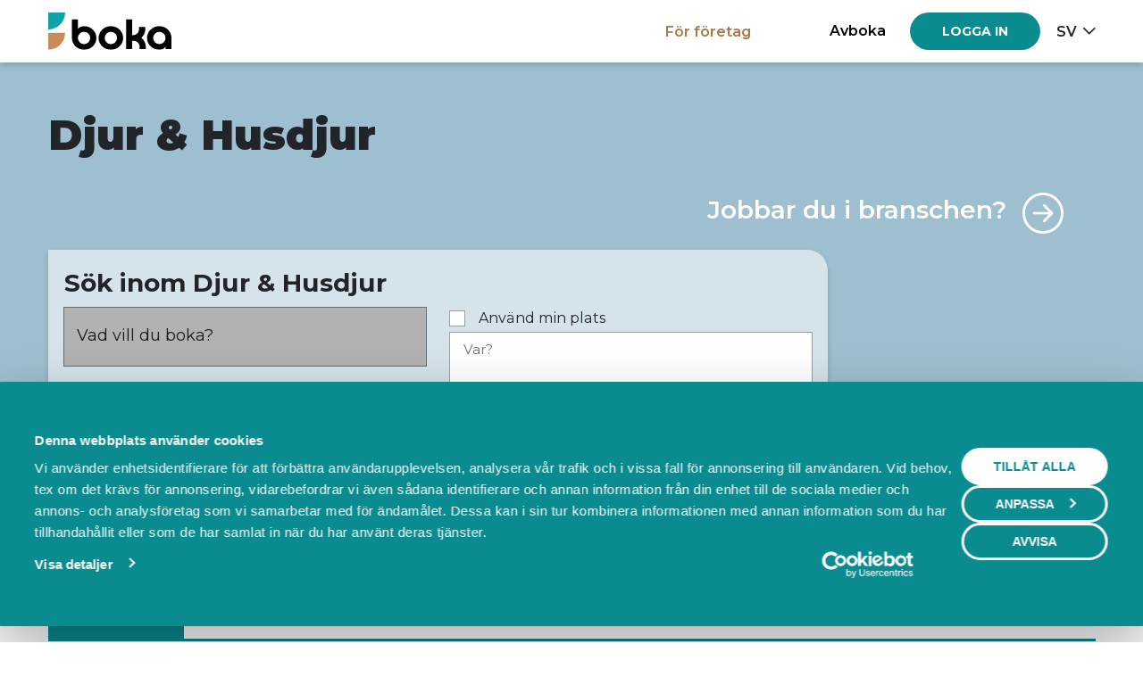

--- FILE ---
content_type: text/html; charset=utf-8
request_url: https://boka.se/kategori/Djur-Husdjur?page=5&useUserLocation=False
body_size: 14056
content:

<!DOCTYPE html>
<html lang="sv">
<head id="head">
    <base href="/">

<link rel="apple-touch-icon" sizes="180x180" href="https://cdn.boka.se/cdn/WebImages/Boka3/favicons/apple-touch-icon.png">
<link rel="icon" type="image/png" sizes="32x32" href="https://cdn.boka.se/cdn/WebImages/Boka3/favicons/favicon-32x32.png">
<link rel="icon" type="image/png" sizes="16x16" href="https://cdn.boka.se/cdn/WebImages/Boka3/favicons/favicon-16x16.png">
<link rel="manifest" href="https://cdn.boka.se/cdn/WebImages/Boka3/favicons/site.webmanifest">
<link rel="mask-icon" href="https://cdn.boka.se/cdn/WebImages/Boka3/favicons/safari-pinned-tab.svg" color="#5bbad5">

<link rel="preconnect" href="https://cdn.boka.se/cdn/">
<link rel="preconnect" href="https://www.google.com">
<link rel="preconnect" href="https://www.gstatic.com" crossorigin>
<link rel="preconnect" href="https://va.tawk.to">
<link rel="preconnect" href="https://www.googletagmanager.com">
<link rel="preconnect" href="https://cdn.jsdelivr.net"/>

<link href="_content/MudBlazor/MudBlazor.min.css?v=ZzHmYioOIMEX9F8thiw1Sc-cGGFHLtMWI4q4uvO13CQ" rel="stylesheet" />
<link rel="stylesheet" href="/bundles/css/site.css?v=P1tu4EIzSlVHlHaO_4BCQOXnNy2tk9_39geKGmRckwc" />
<link href="/tailwind.css?v=h7At_MYSPQnnvxoLxfExUSKlXDncyRZ0eG1FE9olttc" rel="stylesheet">
<link href="https://fonts.googleapis.com/css2?family=Montserrat:ital,wght@0,400;0,500;0,600;0,700;0,900;1,400;1,500;1,600;1,700;1,900&display=swap" rel="stylesheet">
<link rel="stylesheet" href="https://cdn.jsdelivr.net/npm/bootstrap-icons@1.11.0/font/bootstrap-icons.css">
<meta name="viewport" content="width=device-width, initial-scale=1">



<meta charset="utf-8"/>
<title> Djur &amp; Husdjur i hela Sverige &#x2013; Boka direkt online</title>
<meta name="viewport" content="width=device-width, height=device-height, initial-scale=1.0, maximum-scale=6.0, minimum-scale=0.5, minimal-ui"/>
<meta name="viewport" content="width=device-width, initial-scale=1.0"/>
<meta name="viewport" content="width=device-width"/>
<meta http-equiv="X-UA-Compatible" content="IE=edge,chrome=1"/>
<meta name="description" content="Djur &amp; Husdjur i hela Sverige &#x2013; P&#xE5; Boka kan du hitta och boka m&#xE4;ngder av tj&#xE4;nster, saker och upplevelser n&#xE4;ra dig."/>
<meta name="keywords" content="bokningssystem, fris&#xF6;r, mass&#xF6;r, verkstad, uthyrning, st&#xE4;dning, bemanning, skolor, kontor, lokaler, f&#xF6;retag, f&#xF6;reningar, bokningstj&#xE4;nst, myndigheter, kommuner"/>
<meta property="og:description" content="Djur &amp; Husdjur i hela Sverige &#x2013; P&#xE5; Boka kan du hitta och boka m&#xE4;ngder av tj&#xE4;nster, saker och upplevelser n&#xE4;ra dig."/>
<meta property="og:type" content="website"/>
<meta property="og:image" content="https://cdn.boka.se/cdn/boka-og-logo.png"/>
<meta property="og:locale" content="sv_SE"/>
<meta property="og:site_name" content="Boka.se"/>
<meta property="og:title" content=" Djur &amp; Husdjur i hela Sverige &#x2013; Boka direkt online"/>

<meta name="facebook-domain-verification" content="5hmeaikx7bl20fsuhbis2tfhmwodma"/>
<meta name="fb:app_id" content="645907442112249"/>
<meta name="apple-mobile-web-app-title" content="Boka.se"/>
<meta name="application-name" content="Boka.se"/>

<meta name="msapplication-TileColor" content="#2b5797"/>
<meta name="theme-color" content="#ffffff"/>


    <meta name="robots" content="noindex"/>



    <script data-cookieconsent="ignore">
        window.dataLayer = window.dataLayer || [];
        function gtag() {
            dataLayer.push(arguments);
        }
        gtag("consent", "default", {
            ad_personalization: "denied",
            ad_storage: "denied",
            ad_user_data: "denied",
            analytics_storage: "denied",
            functionality_storage: "denied",
            personalization_storage: "denied",
            security_storage: "granted",
            wait_for_update: 500,
        });
        gtag("set", "ads_data_redaction", true);
        gtag("set", "url_passthrough", true);
    </script>
    <!-- Google Tag Manager -->
    <script data-cookieconsent="ignore">
        (function(w, d, s, l, i) {
            w[l] = w[l] || [];
            w[l].push({
                'gtm.start':
                    new Date().getTime(),
                event: 'gtm.js'
            });
            var f = d.getElementsByTagName(s)[0],
                j = d.createElement(s),
                dl = l != 'dataLayer' ? '&l=' + l : '';
            j.async = true;
            j.src =
                'https://www.googletagmanager.com/gtm.js?id=' + i + dl;
            f.parentNode.insertBefore(j, f);
        })(window, document, 'script', 'dataLayer', 'GTM-59SF32M');
    </script>
    <!-- End Google Tag Manager -->


<script id="Cookiebot" src="https://consent.cookiebot.com/uc.js" data-cbid="bf95221d-45c0-429a-b9bc-8316601dc30f" data-blockingmode="auto" data-consentmode-defaults="disabled" type="text/javascript"></script>




    <script src="https://js.monitor.azure.com/scripts/b/ai.3.gbl.min.js" data-cookieconsent="statistics"></script>
    <script data-cookieconsent="statistics">
        const appInsights = new Microsoft.ApplicationInsights.ApplicationInsights({
            config: {
                connectionString: 'InstrumentationKey=ed869088-baae-46a6-97ec-e190ad7d542a;IngestionEndpoint=https://westeurope-5.in.applicationinsights.azure.com/;LiveEndpoint=https://westeurope.livediagnostics.monitor.azure.com/;ApplicationId=b5a611cd-52b1-4906-9fd0-bdad76639e20'
            }
        });
        appInsights.loadAppInsights();
        appInsights.trackPageView();
    </script>


    
</head>

<body class="d-grid min-h-dvh">


    <header>
        <nav class="navbar fixed-top navbar-expand-lg navbar-set-height navbar-style mb-3 py-0">
            <div class="container-xl flex-nowrap items-center">
                <div class="d-flex items-center shrink-0">
                    
                            <a class="navbar-brand me-3"
                               href="/" 
                               aria-label="Hem">
                                <img class="navbar-boka-logo-height" src="data:image/svg&#x2B;xml;base64,PHN2ZyBpZD0iTGFnZXJfMSIgZGF0YS1uYW1lPSJMYWdlciAxIiB4bWxucz0iaHR0cDovL3d3dy53My5vcmcvMjAwMC9zdmciIHZpZXdCb3g9IjAgMCA3MjguODkgMjIwIj48ZGVmcz48c3R5bGU&#x2B;LmNscy0xe2ZpbGw6I2M2OGQ1YTt9LmNscy0ye2ZpbGw6IzBjYTRhOTt9PC9zdHlsZT48L2RlZnM&#x2B;[base64]&#x2B;[base64]" alt="Boka" />
                            </a>
                    
                    
                </div>
                <div class="d-flex justify-content-end items-center d-lg-none">

                        <a class="facts-heading-text burger-menu text-black hover:text-primary-700! openLoginCanvas me-3">Logga in</a>

                    


<div class="burger-menu">
    <div class="nav-item me-md-3 me-0 btn-group">
        <div class="burger" data-bs-toggle="dropdown" data-bs-auto-close="outside"><div class="burger-line-1"></div>
    <div class="burger-line-2"></div></div>
        <ul class="dropdown-menu dropdown-menu-end mt-4 shadow-sm">
            <li>
                <a class="dropdown-item text-end facts-heading-text hide-login-canvas show-cancel-booking-modal" role="button" rel="nofollow">Avboka</a>
            </li>
                <li>
                    <a class="dropdown-item text-end text-secondary facts-heading-text" href="https://bokningssystem.boka.se/">F&#xF6;r f&#xF6;retag</a>
                </li>
            <li class="dropstart-sm">
                <!--lägg till dropstart om det är liggande mobilvy-->
                <button class="dropdown-item dropdown-toggle text-uppercase text-end facts-heading-text" data-bs-toggle="dropdown">sv</button>
                


<ul class="dropdown-menu dropdown-small dropdown-menu-end mt-2 mt-md-4 shadow-sm dropdown-menu-right">
        <li>
            <a class="dropdown-item text-end facts-heading-text text-capitalize" rel="nofollow" href="/Home/SetLanguage?culture=sv&amp;returnUrl=https%3A%2F%2Fboka.se%2Fkategori%2FDjur-Husdjur%3Fpage%3D5%26useUserLocation%3DFalse">Svenska</a>
        </li>
        <li>
            <a class="dropdown-item text-end facts-heading-text text-capitalize" rel="nofollow" href="/Home/SetLanguage?culture=en&amp;returnUrl=https%3A%2F%2Fboka.se%2Fkategori%2FDjur-Husdjur%3Fpage%3D5%26useUserLocation%3DFalse">English</a>
        </li>
</ul>

            </li>
        </ul>
    </div>
</div>


                </div>
                



<ul class="navbar-nav d-none d-lg-flex flex-row items-center justify-content-end">

        <li class="nav-item ps-lg-0 me-lg-5 me-0">
            <a class="nav-link facts-heading-text special" href="https://bokningssystem.boka.se/">F&#xF6;r f&#xF6;retag</a>
        </li>

        <li class="nav-item me-md-3 me-0">
            <a class="nav-link facts-heading-text text-center hide-login-canvas show-cancel-booking-modal text-black hover:text-primary-700!" tabindex="0" role="button" rel="nofollow">Avboka</a>
        </li>
        <li class="nav-item me-md-3 me-0">
            <button type="button" class="btn btn-primary button-text openLoginCanvas " aria-label="Log in"><span>Logga in</span></button>
        </li>
    <li class="nav-item btn-group">
        <button class="language-picker-button facts-heading-text text-uppercase dropdown-toggle py-2" type="button" data-bs-toggle="dropdown">sv</button>
        


<ul class="dropdown-menu dropdown-small dropdown-menu-end mt-2 mt-md-4 shadow-sm dropdown-menu-right">
        <li>
            <a class="dropdown-item text-end facts-heading-text text-capitalize" rel="nofollow" href="/Home/SetLanguage?culture=sv&amp;returnUrl=https%3A%2F%2Fboka.se%2Fkategori%2FDjur-Husdjur%3Fpage%3D5%26useUserLocation%3DFalse">Svenska</a>
        </li>
        <li>
            <a class="dropdown-item text-end facts-heading-text text-capitalize" rel="nofollow" href="/Home/SetLanguage?culture=en&amp;returnUrl=https%3A%2F%2Fboka.se%2Fkategori%2FDjur-Husdjur%3Fpage%3D5%26useUserLocation%3DFalse">English</a>
        </li>
</ul>

    </li>
</ul>

            </div>
        </nav>
    </header>



<main role="main" class="below-navbar pb-0">
    


<script src="/bundles/scripts/search/searchsortby.js?v=75LiyuSvaIYEr5X3QgYwkbYMS4lLIqOyp_2ZRxgYPRo" defer></script>






<input type="hidden" id="categoryId" value="9" />

    <style>
        html {
            --category-color-default: #9EBFCF;
            --category-color-extra-light: #F1F6F8;
            --category-color-light: #D5E3EA;
            --category-color-dark: #5E8396;
            --category-color-focus: 94, 131, 150;
            --category-color-hover: #537383;
        }
    </style>
    <!--hero-->
    <div class="background-primary-light category-color-default">
        <div class="container-xl py-4 py-md-5">
            <div class="row pb-md-2">
                <h1>Djur &amp; Husdjur</h1>

            </div>
            <div class="d-flex justify-content-end p-3 me-md-3">
                <a href="https://bokningssystem.boka.se///djurvard" rel="noopener" target="_blank" class="d-flex items-center linked-header-gate-text text-arrow-group text-end mb-2 mb-md-0 whitespace-pre-line">
                    <span>Jobbar du i branschen?</span>
                    <i class="bi bi-arrow-right-circle arrow-animation ps-3"></i>
                </a>
            </div>
            <div class="row">
                <div class="col-md-9 col-12">
                    <div class="card search-box category-color-light">
                        <div class="card-body">
                            <div class="row">
                                <h2 class="h3">S&#xF6;k inom Djur &amp; Husdjur</h2>

                            </div>
                            


<script src="https://maps.googleapis.com/maps/api/js?key=AIzaSyBmka6tbfxvpGUtwNpwatEwmXTbkiYSjH8&libraries=places&languageCode=sv&callback=onGoogleMapsLoaded&v=weekly" async defer></script>
<script>
    window.ApiUrl = 'https://api.boka.se/';
</script>
<script src="/bundles/scripts/search/searchsuggestion.js?v=r-BVjxRgtpSYS_IZADojDnZMAzPNFD6qKBgBR3IjppE" defer></script>
<script src="/bundles/scripts/search/searchform.js?v=xj07EXL-GYJUmdjlIKiB6mpdKuMjOljmkh3mf5_uTz0" defer></script>


<div class="row">
    <form method="get" id="search-form" action="/search/redirect">
        <input id="category" name="category" type="hidden" value="Djur-Husdjur" />
        <input id="latitude" name="latitude" type="hidden" value="" />
        <input id="longitude" name="longitude" type="hidden" value="" />
        <input id="sort" name="sort" type="hidden" value="" />
        <input id="view" name="view" type="hidden" value="List" />
        <div class="row d-flex items-end">
            <div class="col-12 col-md-6">
                <div class="row d-flex items-center justify-content-end mb-2 mb-md-3 flex-nowrap">
                    <i class="items-center bi bi-search col-auto search-form-icon"></i>

                    <div class="form-floating col">
                        <input aria-label="Vad vill du boka?" autocomplete="off" class="form-control category-focus searchsuggestion" id="what" name="what" placeholder="Vad vill du boka?" type="text" value="" />
                        <label for="what">Vad vill du boka?</label>
                    </div>
                </div>
            </div>

            <div class="col-12 col-md-6">
                <label class="fs-16 form-label-checkbox-grid d-grid mb-1">
                    <input class="form-check-input" data-val="true" data-val-required="The useUserLocation field is required." id="use-location" name="useUserLocation" type="checkbox" value="true" />
                    <span> Anv&#xE4;nd min plats</span>
                </label>

                <div class="row d-flex items-center justify-content-end mb-2 mb-md-3 flex-nowrap">
                    <i class="items-center bi bi-geo-alt col-auto search-form-icon"></i>
                    <div class="form-floating col custom-scroller">
                        <input aria-label="Var?" class="form-control category-focus google-place-autocomplete" data-placeholder-location="Anv&#xE4;nd min plats" data-placeholder-where="Var?" id="where" name="where" placeholder="Var?" type="text" value="" />
                        <label for="where">Var?</label>
                    </div>
                </div>
            </div>
        </div>
        <div class="row d-flex items-center">
            <div class="col  col-md-6">
                <select class="form-select form-select-sm category-focus mt-2" aria-label="Default select example" id="type" name="type">
                    <option value="BookingSystems" selected="selected">S&#xF6;k bland tj&#xE4;nster</option>
                    <option value="Events">S&#xF6;k bland pass och events</option>
                </select>
            </div>
            <div class="col-auto d-flex justify-content-end col-md-6">
                <button class="btn btn-icon icon-font btn-primary " aria-label="S&#xF6;k" type="submit"><i class="bi bi-search" focusable="false"></i></button>
                
            </div>
        </div>
    <input name="useUserLocation" type="hidden" value="false" /></form>
</div>

                        </div>
                    </div>
                </div>
            </div>
        </div>
    </div>
<div class="hero-background-behind-button">
    <div class="container-xl mb-3">
        <a href="https://boka.se/marknadsplats" class="btn btn-custom button-text text-white category-button go-back-button">
            Tillbaka
        </a>
    </div>
</div>



<div class="container-xl pt-4">

    <ul class="nav nav-tabs supplier-event-tabs-container">
        <li class="nav-item">
            <a class="nav-link active" href="search/redirect?what=&amp;where=&amp;category=Djur-Husdjur&amp;type=1&amp;page=5&amp;view=0&amp;sort=&amp;latitude=&amp;longitude=&amp;useUserLocation=False" rel="nofollow">Leverant&#xF6;rer</a>
        </li>
        <li class="nav-item">
            <a class="nav-link" href="search/redirect?what=&amp;where=&amp;category=Djur-Husdjur&amp;type=2&amp;page=5&amp;view=0&amp;sort=&amp;latitude=&amp;longitude=&amp;useUserLocation=False" rel="nofollow">Events</a>
        </li>
    </ul>
</div>

<div class="container-xl py-3 mb-3">
    <div class="row d-flex items-center justify-content-between">
        <div class="w-auto">
            
<div>
    <form method="get" id="search-result-sort-by-form" action="/search/redirect">
        <input id="search-result-sort-by-category" name="category" type="hidden" value="Djur-Husdjur" />
        <input id="search-result-sort-by-type" name="type" type="hidden" value="BookingSystems" />
        <input id="search-result-sort-by-what" name="what" type="hidden" value="" />
        <input id="search-result-sort-by-where" name="where" type="hidden" value="" />
        <input id="search-result-sort-by-view" name="view" type="hidden" value="List" />
        <input id="search-result-sort-by-latitude" name="latitude" type="hidden" value="" />
        <input id="search-result-sort-by-longitude" name="longitude" type="hidden" value="" />
        <label class="body-text" for="sort">Sortera p&#xE5;</label>
        <select class="form-select select-border-bottom d-inline-block w-auto body-text" id="search-result-sort-by-select" name="sort">
            <option value="BestMatch">Mest relevant</option>
            <option value="HighestRating">H&#xF6;gst betyg</option>
            <option value="LowestPrice">L&#xE4;gst pris</option>
            <option value="HighestPrice">H&#xF6;gst pris</option>
            <option value="Closest">N&#xE4;rmast mig</option>
        </select>
    </form>
</div>

        </div>
        <div class="w-auto">
            

<div class="mt-sm-0 mt-3 ms-0 ms-sm-2">
            <a class="nav-link btn btn-custom button-text text-white not-rounded category-button text-not-transformed map-list-button" href="search/redirect?what=&amp;where=&amp;category=Djur-Husdjur&amp;type=1&amp;page=5&amp;view=1&amp;sort=&amp;latitude=&amp;longitude=&amp;useUserLocation=False" rel="nofollow">
                Visa karta
            </a>

</div>

        </div>
    </div>
</div>
<div class="container-xl"><div class="row"><div class="col-lg-4 col-sm-6"><a href="https://boka.se/stalldalhem" target="_blank"><div class="supplier-event-card"><div class="card-hover-effect relative"><picture><source srcset="https://cdn.boka.se/cdn/CompanyImages/e66cab15-328f-43c9-9eff-c0d51c848b80_search.webp" type="image/webp" />
                    <source srcset="https://cdn.boka.se/cdn/CompanyImages/e66cab15-328f-43c9-9eff-c0d51c848b80_search.jpg" type="image/jpeg" />
                    <img alt="Boka Stall Dalhem &#xD6;ppen bana" class="card-image" src="https://cdn.boka.se/cdn/CompanyImages/e66cab15-328f-43c9-9eff-c0d51c848b80_search.jpg" /></picture></div>
            <div class="card-text-container"><div class="card-title-container"><h3 class="card-title text-truncate">Stall Dalhem &#xD6;ppen bana</h3>
                    <p class="stars-text"><i class="stars-margin bi bi-star-fill"></i><i class="stars-margin bi bi-star-fill"></i><i class="stars-margin bi bi-star-fill"></i><i class="stars-margin bi bi-star-fill"></i><i class="stars-margin bi bi-star"></i><strong>4,9</strong></p></div>

                <div class="row d-flex items-start justify-content-between"><div class="col"><p class="card-address-text">&#xC5;karpsv&#xE4;gen 220-16, Trelleborg</p> 
                        <p class="card-text-mini">Lediga tider fr&#xE5;n&nbsp;
24 / 1&#xA0;kl. 07:00</p></div>
                    <div class="col-auto"><span class="btn btn-primary button-text mt-1">Boka</span></div></div></div></div></a></div><div class="col-lg-4 col-sm-6"><a href="https://boka.se/optimalhalsarehab" target="_blank"><div class="supplier-event-card"><div class="card-hover-effect relative"><picture><source srcset="https://cdn.boka.se/cdn/CompanyImages/145569d4-d07d-4925-8ff4-3be9eefe97ec_search.webp" type="image/webp" />
                    <source srcset="https://cdn.boka.se/cdn/CompanyImages/145569d4-d07d-4925-8ff4-3be9eefe97ec_search.jpg" type="image/jpeg" />
                    <img alt="Boka Optimal H&#xE4;lsa &amp; Rehab" class="card-image" src="https://cdn.boka.se/cdn/CompanyImages/145569d4-d07d-4925-8ff4-3be9eefe97ec_search.jpg" /></picture></div>
            <div class="card-text-container"><div class="card-title-container"><h3 class="card-title text-truncate">Optimal H&#xE4;lsa &amp; Rehab</h3>
                    <p class="stars-text">Inga omdömen</p></div>

                <div class="row d-flex items-start justify-content-between"><div class="col"><p class="card-address-text">Hantverkaregatan 13, Norrt&#xE4;lje</p> 
                        <p class="card-text-mini"></p></div>
                    <div class="col-auto"><span class="btn btn-primary button-text mt-1">Boka</span></div></div></div></div></a></div><div class="col-lg-4 col-sm-6"><a href="https://boka.se/gutehundcenter" target="_blank"><div class="supplier-event-card"><div class="card-hover-effect relative"><picture><source srcset="https://cdn.boka.se/cdn/CompanyImages/Search/25_search.webp" type="image/webp" />
                    <source srcset="https://cdn.boka.se/cdn/CompanyImages/Search/25_search.jpg" type="image/jpeg" />
                    <img alt="Boka gutehundcenter" class="card-image" src="https://cdn.boka.se/cdn/CompanyImages/Search/25_search.jpg" /></picture></div>
            <div class="card-text-container"><div class="card-title-container"><h3 class="card-title text-truncate">gutehundcenter</h3>
                    <p class="stars-text">&nbsp;</p></div>

                <div class="row d-flex items-start justify-content-between"><div class="col"><p class="card-address-text"></p> 
                        <p class="card-text-mini"></p></div>
                    <div class="col-auto"><span class="btn btn-primary button-text mt-1">Boka</span></div></div></div></div></a></div><div class="col-lg-4 col-sm-6"><a href="https://boka.se/mixishundklipperi" target="_blank"><div class="supplier-event-card"><div class="card-hover-effect relative"><picture><source srcset="https://cdn.boka.se/cdn/CompanyImages/25a9ee4c-039b-479a-ab3b-c652b83c4dd7_search.webp" type="image/webp" />
                    <source srcset="https://cdn.boka.se/cdn/CompanyImages/25a9ee4c-039b-479a-ab3b-c652b83c4dd7_search.jpg" type="image/jpeg" />
                    <img alt="Boka Mixis Hundklipperi" class="card-image" src="https://cdn.boka.se/cdn/CompanyImages/25a9ee4c-039b-479a-ab3b-c652b83c4dd7_search.jpg" /></picture></div>
            <div class="card-text-container"><div class="card-title-container"><h3 class="card-title text-truncate">Mixis Hundklipperi</h3>
                    <p class="stars-text"><i class="stars-margin bi bi-star-fill"></i><i class="stars-margin bi bi-star-fill"></i><i class="stars-margin bi bi-star-fill"></i><i class="stars-margin bi bi-star-fill"></i><i class="stars-margin bi bi-star-fill"></i><strong>5</strong></p></div>

                <div class="row d-flex items-start justify-content-between"><div class="col"><p class="card-address-text">Kalmar: Flottiljv&#xE4;gen 21, Vimmerby: H&#xF6;kgatan 24</p> 
                        <p class="card-text-mini"></p></div>
                    <div class="col-auto"><span class="btn btn-primary button-text mt-1">Boka</span></div></div></div></div></a></div><div class="col-lg-4 col-sm-6"><a href="https://boka.se/jarfallaryttarforening" target="_blank"><div class="supplier-event-card"><div class="card-hover-effect relative"><picture><source srcset="https://cdn.boka.se/cdn/CompanyImages/Search/15_search.webp" type="image/webp" />
                    <source srcset="https://cdn.boka.se/cdn/CompanyImages/Search/15_search.jpg" type="image/jpeg" />
                    <img alt="Boka J&#xE4;rf&#xE4;lla Ryttarf&#xF6;rening" class="card-image" src="https://cdn.boka.se/cdn/CompanyImages/Search/15_search.jpg" /></picture></div>
            <div class="card-text-container"><div class="card-title-container"><h3 class="card-title text-truncate">J&#xE4;rf&#xE4;lla Ryttarf&#xF6;rening</h3>
                    <p class="stars-text">Inga omdömen</p></div>

                <div class="row d-flex items-start justify-content-between"><div class="col"><p class="card-address-text">S&#xE4;by g&#xE5;rd, J&#xE4;rf&#xE4;lla</p> 
                        <p class="card-text-mini">Lediga tider fr&#xE5;n&nbsp;
22 / 1&#xA0;kl. 09:00</p></div>
                    <div class="col-auto"><span class="btn btn-primary button-text mt-1">Boka</span></div></div></div></div></a></div><div class="col-lg-4 col-sm-6"><a href="https://boka.se/kirunabrukshundklubb" target="_blank"><div class="supplier-event-card"><div class="card-hover-effect relative"><picture><source srcset="https://cdn.boka.se/cdn/CompanyImages/Search/18_search.webp" type="image/webp" />
                    <source srcset="https://cdn.boka.se/cdn/CompanyImages/Search/18_search.jpg" type="image/jpeg" />
                    <img alt="Boka Kiruna Brukshundklubb" class="card-image" src="https://cdn.boka.se/cdn/CompanyImages/Search/18_search.jpg" /></picture></div>
            <div class="card-text-container"><div class="card-title-container"><h3 class="card-title text-truncate">Kiruna Brukshundklubb</h3>
                    <p class="stars-text">&nbsp;</p></div>

                <div class="row d-flex items-start justify-content-between"><div class="col"><p class="card-address-text">Kiruna</p> 
                        <p class="card-text-mini"></p></div>
                    <div class="col-auto"><span class="btn btn-primary button-text mt-1">Boka</span></div></div></div></div></a></div><div class="col-lg-4 col-sm-6"><a href="https://boka.se/haparandaryttare" target="_blank"><div class="supplier-event-card"><div class="card-hover-effect relative"><picture><source srcset="https://cdn.boka.se/cdn/CompanyImages/Search/13_search.webp" type="image/webp" />
                    <source srcset="https://cdn.boka.se/cdn/CompanyImages/Search/13_search.jpg" type="image/jpeg" />
                    <img alt="Boka HaparandaRyttare" class="card-image" src="https://cdn.boka.se/cdn/CompanyImages/Search/13_search.jpg" /></picture></div>
            <div class="card-text-container"><div class="card-title-container"><h3 class="card-title text-truncate">HaparandaRyttare</h3>
                    <p class="stars-text">&nbsp;</p></div>

                <div class="row d-flex items-start justify-content-between"><div class="col"><p class="card-address-text">Bj&#xF6;rka G&#xE5;rd, Haparanda</p> 
                        <p class="card-text-mini"></p></div>
                    <div class="col-auto"><span class="btn btn-primary button-text mt-1">Boka</span></div></div></div></div></a></div><div class="col-lg-4 col-sm-6"><a href="https://boka.se/vallentuna4h" target="_blank"><div class="supplier-event-card"><div class="card-hover-effect relative"><picture><source srcset="https://cdn.boka.se/cdn/CompanyImages/f02ca6ab-5373-4489-befe-d901af7f291d_search.webp" type="image/webp" />
                    <source srcset="https://cdn.boka.se/cdn/CompanyImages/f02ca6ab-5373-4489-befe-d901af7f291d_search.jpg" type="image/jpeg" />
                    <img alt="Boka Vallentuna 4H-g&#xE5;rd" class="card-image" src="https://cdn.boka.se/cdn/CompanyImages/f02ca6ab-5373-4489-befe-d901af7f291d_search.jpg" /></picture></div>
            <div class="card-text-container"><div class="card-title-container"><h3 class="card-title text-truncate">Vallentuna 4H-g&#xE5;rd</h3>
                    <p class="stars-text"><i class="stars-margin bi bi-star-fill"></i><i class="stars-margin bi bi-star-fill"></i><i class="stars-margin bi bi-star-fill"></i><i class="stars-margin bi bi-star-fill"></i><i class="stars-margin bi bi-star-half"></i><strong>4,6</strong></p></div>

                <div class="row d-flex items-start justify-content-between"><div class="col"><p class="card-address-text">Ekebyv&#xE4;gen 155b, Vallentuna</p> 
                        <p class="card-text-mini">Lediga tider fr&#xE5;n&nbsp;
31 / 1&#xA0;kl. 12:30</p></div>
                    <div class="col-auto"><span class="btn btn-primary button-text mt-1">Boka</span></div></div></div></div></a></div><div class="col-lg-4 col-sm-6"><a href="https://boka.se/stallfritidsuppland" target="_blank"><div class="supplier-event-card"><div class="card-hover-effect relative"><picture><source srcset="https://cdn.boka.se/cdn/CompanyImages/41961219-f466-496c-9dff-1cf8a02d17a6_search.webp" type="image/webp" />
                    <source srcset="https://cdn.boka.se/cdn/CompanyImages/41961219-f466-496c-9dff-1cf8a02d17a6_search.jpg" type="image/jpeg" />
                    <img alt="Boka Stallfritids Uppland" class="card-image" src="https://cdn.boka.se/cdn/CompanyImages/41961219-f466-496c-9dff-1cf8a02d17a6_search.jpg" /></picture></div>
            <div class="card-text-container"><div class="card-title-container"><h3 class="card-title text-truncate">Stallfritids Uppland</h3>
                    <p class="stars-text">Inga omdömen</p></div>

                <div class="row d-flex items-start justify-content-between"><div class="col"><p class="card-address-text">Uppsala</p> 
                        <p class="card-text-mini"></p></div>
                    <div class="col-auto"><span class="btn btn-primary button-text mt-1">Boka</span></div></div></div></div></a></div><div class="col-lg-4 col-sm-6"><a href="https://boka.se/norrtaljehundcenter" target="_blank"><div class="supplier-event-card"><div class="card-hover-effect relative"><picture><source srcset="https://cdn.boka.se/cdn/CompanyImages/7b44c8c4-c2a2-4b8a-89ff-875761510dbe_search.webp" type="image/webp" />
                    <source srcset="https://cdn.boka.se/cdn/CompanyImages/7b44c8c4-c2a2-4b8a-89ff-875761510dbe_search.jpg" type="image/jpeg" />
                    <img alt="Boka Norrt&#xE4;lje Hundcenter " class="card-image" src="https://cdn.boka.se/cdn/CompanyImages/7b44c8c4-c2a2-4b8a-89ff-875761510dbe_search.jpg" /></picture></div>
            <div class="card-text-container"><div class="card-title-container"><h3 class="card-title text-truncate">Norrt&#xE4;lje Hundcenter </h3>
                    <p class="stars-text"><i class="stars-margin bi bi-star-fill"></i><i class="stars-margin bi bi-star-fill"></i><i class="stars-margin bi bi-star-fill"></i><i class="stars-margin bi bi-star-fill"></i><i class="stars-margin bi bi-star-half"></i><strong>4,7</strong></p></div>

                <div class="row d-flex items-start justify-content-between"><div class="col"><p class="card-address-text">Albert Engstr&#xF6;ms Gata 1D, Norrt&#xE4;lje</p> 
                        <p class="card-text-mini">Lediga tider fr&#xE5;n&nbsp;
22 / 1&#xA0;kl. 05:00</p></div>
                    <div class="col-auto"><span class="btn btn-primary button-text mt-1">Boka</span></div></div></div></div></a></div></div></div>
<div class="d-flex justify-content-center"><nav aria-label="Page navigation"><ul class="pagination with-arrows d-flex items-center mb-4 mb-md-5"><li class="page-item"><a class="page-link" href="/Search/SearchRedirectWithPageNumber?category=Djur-Husdjur&amp;type=BookingSystems&amp;page=4&amp;view=List&amp;useUserLocation=False" aria-label="Previous"><span aria-hidden="true"><i class="bi bi-chevron-left big-body-text"></i></span></a></li><li class="page-item "><a class="page-link body-text" href="/Search/SearchRedirectWithPageNumber?category=Djur-Husdjur&amp;type=BookingSystems&amp;page=1&amp;view=List&amp;useUserLocation=False">1</a></li><li class="page-item"><span class="page-link body-text">&hellip;</span></li><li class="page-item "><a class="page-link body-text" href="/Search/SearchRedirectWithPageNumber?category=Djur-Husdjur&amp;type=BookingSystems&amp;page=4&amp;view=List&amp;useUserLocation=False">4</a></li><li class="page-item active"><a class="page-link body-text" href="/Search/SearchRedirectWithPageNumber?category=Djur-Husdjur&amp;type=BookingSystems&amp;page=5&amp;view=List&amp;useUserLocation=False">5</a></li></ul></nav></div>

</main>


<script importance="low" src="/bundles/scripts/loginCanvas.js?v=LQTh6T_G-JdXJ-bePj_hHuYTwBTApxvxBr75IXpHgKI" defer></script>
<script importance="low" src="/bundles/scripts/cancelBookingModal.js?v=HdMCaaJ0eEH8orSFGNLBa8cwWFEKAJ1xKQCvlKy3tkI" defer></script>
<script importance="low" src="https://cdn.jsdelivr.net/npm/jquery@3.7.1/dist/jquery.min.js" defer></script>
<script importance="low" src="https://cdn.jsdelivr.net/npm/jquery-ajax-unobtrusive@3.2.6/dist/jquery.unobtrusive-ajax.min.js" defer></script>
<script importance="low" src="/bundles/scripts/phoneNumberValidator.js?v=UTtRHeDiTG23l0X2HXvjfd9nrWOZiWk6MF7zTv06oBI" defer></script>


<footer class="border-top footer text-muted mt-auto">
    <div class="container-fluid footer-container-light">
        <div class="container-xl py-3">
            <div class="row py-4">
                <div class="col-lg-2 col-sm-2 col-12 mb-2 mb-lg-0 ms-0 pb-4">

                    <img class="footer-logo-height" src="data:image/svg&#x2B;xml;base64,PHN2ZyBpZD0iTGFnZXJfMSIgZGF0YS1uYW1lPSJMYWdlciAxIiB4bWxucz0iaHR0cDovL3d3dy53My5vcmcvMjAwMC9zdmciIHZpZXdCb3g9IjAgMCAxMDAgMjIwIj48ZGVmcz48c3R5bGU&#x2B;LmNscy0xe2ZpbGw6I2ZmZjt9PC9zdHlsZT48L2RlZnM&#x2B;PHBhdGggY2xhc3M9ImNscy0xIiBkPSJNMzcwLjY0LDQwNi45YTEwMCwxMDAsMCwwLDAsMTAwLTEwMGgtMTAwWiIgdHJhbnNmb3JtPSJ0cmFuc2xhdGUoLTM3MC42NCAtMTg2LjkpIi8&#x2B;PHBhdGggY2xhc3M9ImNscy0xIiBkPSJNMzcwLjY0LDI4Ni45YTEwMCwxMDAsMCwwLDAsMTAwLTEwMGgtMTAwWiIgdHJhbnNmb3JtPSJ0cmFuc2xhdGUoLTM3MC42NCAtMTg2LjkpIi8&#x2B;PC9zdmc&#x2B;" alt="" />

                </div>

                <div class="col-lg-5 col-12 row me-3">
                    <div class="col-sm-6 col-12 ps-lg-0 pb-4 pb-sm-0">
                        <a class="footer-body-text pb-2" href="/kontakt">Kontakta oss</a>
                        <br />
                        <a class="footer-body-text pb-2" href="/fragorsvar">FAQ</a>
                        <br />
                        <a class="footer-body-text pb-2" href="/omoss">Om oss</a>
                        <br />
                        <a class="footer-body-text" href="/villkorochpolicyer">Villkor &amp; policyer</a>
                        <br />
                        <button class="btn-linkalike footer-body-text text-white font-normal!" onclick="Cookiebot.renew()">&#xC4;ndra cookies</button>
                    </div>
                    <div class="col-sm-6 col-12">
                        <p class="footer-body-text mb-0">
                            <strong>Kontakta Support</strong>
                            <br/>
                            <a class="text-white" href="mailto:support@boka.se">support@boka.se</a>
                            <br/>
                            <a class="text-white" href="tel:010-1010360">010-10 10 360</a>
                            <br/>
                            Vardagar 09.00 – 16.00
                            <br/>
                            Lunchst&#xE4;ngt 12.00 - 13.00
                        </p>
                    </div>
                </div>
                <div class="d-flex items-center col-lg-5 col-12 row container flex-lg-column me-2 pe-lg-0 pt-3 pt-lg-0">
                    <div class="d-flex justify-content-lg-end col-lg-12 col-sm-6 col-12 mt-lg-0 mt-2">
                        <p class="text-light facts-text mb-1 mb-sm-0">Beh&#xF6;ver du ett bokningssystem?</p>
                    </div>
                    <div class="d-flex justify-content-lg-end col-lg-12 col-sm-6 col-12 mt-2">
                        <div>
                            <a class="btn btn-secondary button-text " aria-label="Create booking system" href="/bokningssystem">
                                <span aria-hidden="true">Skapa bokningssystem</span>
                            </a>
                        </div>
                    </div>
                </div>
            </div>
        </div>
    </div>
    <div class="container-fluid footer-container-dark">
        <div class="container-xl py-1">
            <div class="row items-center">
                <p class="col footer-copyright-text m-0">Copyright &copy; 2026 Boka Global AB</p>
                <div class="col d-flex justify-content-end gap-3">
                    <a href="https://www.facebook.com/bokase" target="_blank" rel="noopener" aria-label="Facebook">
                        <img class="footer-border-logos-height" src="data:image/svg&#x2B;xml;base64,PHN2ZyB2ZXJzaW9uPSIxLjEiIGlkPSJFYmVuZV8xIiB4bWxucz0iaHR0cDovL3d3dy53My5vcmc vMjAwMC9zdmciIHhtbG5zOnhsaW5rPSJodHRwOi8vd3d3LnczLm9yZy8xOTk5L3hsaW5rIiB4PS IwcHgiIHk9IjBweCIKCSB2aWV3Qm94PSIwIDAgMTAyNCAxMDI0IiBzdHlsZT0iZW5hYmxlLWJhY 2tncm91bmQ6bmV3IDAgMCAxMDI0IDEwMjQ7IiB4bWw6c3BhY2U9InByZXNlcnZlIj4KPHN0eWxl IHR5cGU9InRleHQvY3NzIj4KCS5zdDB7ZmlsbDojRkZGRkZGO30KPC9zdHlsZT4KPGc&#x2B;Cgk8cGF 0aCBjbGFzcz0ic3QwIiBkPSJNMTAyNCw1MTJDMTAyNCwyMjkuMiw3OTQuOCwwLDUxMiwwUzAsMj I5LjIsMCw1MTJjMCwyNTUuNiwxODcuMiw0NjcuNCw0MzIsNTA1LjhWNjYwSDMwMlY1MTJoMTMwV jM5OS4yCgkJQzQzMiwyNzAuOSw1MDguNCwyMDAsNjI1LjQsMjAwYzU2LDAsMTE0LjYsMTAsMTE0 LjYsMTB2MTI2aC02NC42Yy02My42LDAtODMuNCwzOS41LTgzLjQsODB2OTZoMTQybC0yMi43LDE 0OEg1OTJ2MzU3LjgKCQlDODM2LjgsOTc5LjQsMTAyNCw3NjcuNiwxMDI0LDUxMnoiLz4KPC9nPg o8L3N2Zz4=" alt="" />
                    </a>
                    <a href="https://instagram.com/boka.se/" target="_blank" rel="noopener" aria-label="Instagram">
                        <img class="footer-border-logos-height" src="data:image/svg&#x2B;xml;base64,[base64]&#x2B;CjxzdHlsZSB0eXBlPSJ0ZXh0L2NzcyI&#x2B;Cgkuc3Qwe2ZpbGw6I0ZGRkZGRjt9Cjwvc3R5bGU&#x2B;[base64]&#x2B;Cjwvc3ZnPg==" alt="" />
                    </a>
                    <a href="https://www.linkedin.com/company/boka-se/" target="_blank" rel="noopener" aria-label="LinkedIn">
                        <img class="footer-border-logos-height" src="data:image/svg&#x2B;xml;base64,[base64]&#x2B;Cjwvc3ZnPg==" alt="" />
                    </a>
                </div>
            </div>
        </div>
    </div>
</footer>

<script type="module" src="/bundles/scripts/bootstrapBundle.js?v=I3Pjm5oZ-NqGTVP9cs9i51p7gcKAbxZty1KNdI2wJUg" defer></script>

<script>
    var googleCaptchaSiteKey = "6LfSFMEUAAAAAPu0kI9ULnU_bvtWOicMChHeYIkd";
</script>

<script importance="low" src="/bundles/scripts/recaptchascripts.js?v=6uB4U94d4SNlBK9xltkOPEPCzvOeWMI6tO2woORCR3E" defer></script>



    <script type="text/javascript">
        var Tawk_API = Tawk_API || {}, Tawk_LoadStart = new Date();
        (function() {
            //If the page is to be printed, don't load tawk widget
            if (window.location.href.indexOf("print=true") === -1 && window.location.href.indexOf("widget=1") === -1) {
                var s1 = document.createElement("script"), s0 = document.getElementsByTagName("script")[0];
                s1.async = true;
                s1.src = 'https://embed.tawk.to/58510339e2def07b70b1f073/default';
                s1.charset = 'UTF-8';
                s1.setAttribute('crossorigin', '*');
                s0.parentNode.insertBefore(s1, s0);
            }
        })();

        var tawkUserModel = {
            name: '',
            userMail: ''
        };
    </script>
    <script importance="low" src="/oldBundles/bokatawk.js?v=7GkiNatuOFjPgxP_Z8kDxlGZuKqIB33j3_pzaDjRu9w" type="text/javascript"></script>

</body>
</html>


--- FILE ---
content_type: text/javascript
request_url: https://boka.se/bundles/scripts/search/searchsortby.js?v=75LiyuSvaIYEr5X3QgYwkbYMS4lLIqOyp_2ZRxgYPRo
body_size: -163
content:
(()=>{let e=document.getElementById("search-result-sort-by-select");e&&e.addEventListener("change",(function(){document.getElementById("search-result-sort-by-form").submit()}))})();
//# sourceMappingURL=searchsortby.js.map